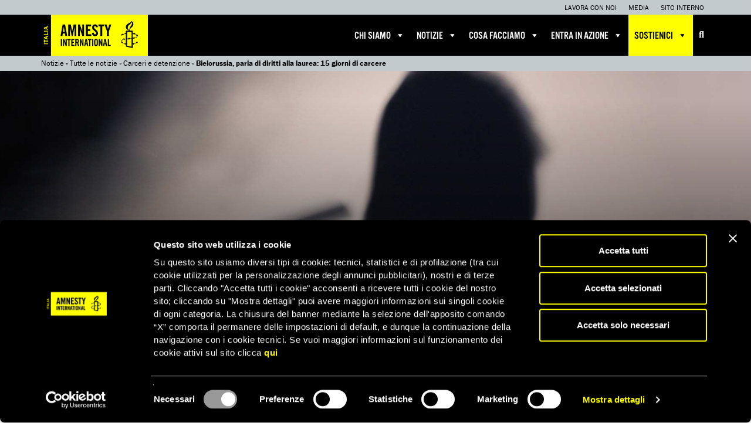

--- FILE ---
content_type: application/x-javascript
request_url: https://www.amnesty.it/public/themes/amnesty/javascripts/dona.js
body_size: 1392
content:
(function($) {
	$(function() {

		var wizard = $('#donation-box').steps({
			headerTag: "h3",
			bodyTag: ".step-content",
			transitionEffect: "slideLeft",
			transitionEffectSpeed: 400,
			startIndex: 0,
			onStepChanging: function (event, currentIndex, newIndex) {
	             $("#donation-box").removeClass("donation-box-step-" + currentIndex);
	             $("#donation-box").addClass("donation-box-step-" + newIndex);
	             return true;
	         }
		});


		var amount;
		$(".btn-amount").on("click", function (e) {
			amount = $("#amount").val();
			if ($.isNumeric( amount )) {
				$(".step-header span").html(amount);
				wizard.steps("next");
			} else {
			}
			e.preventDefault();
		});

		$(".btn-rid").on("click", function (e) {
			wizard.steps("next");

			e.preventDefault();
		});



		$(".btn-next").on("click", function (e) {

			e.preventDefault();

			var checkOk = true;
			var controlgroup = $('#give-form .step-1 input:not(:checkbox)');
			controlgroup.each(function (i, el) {
			    if (!el.checkValidity()) {
			        checkOk = false;
			        $(el.parentNode).removeClass('success').addClass('error');
			    }
			});


			var checked = $('#give-form :checkbox[required]').is(':checked');
			if (checked) {
			    $('#give-form .check-info .text-error').html('');
			    if (checkOk) {
			    	wizard.steps("next");
			    }
			} else {
			    $('#give-form .check-info .text-error').html('');
			    $('#give-form .check-info .text-error').html('Devi accettare il trattamento dei dati prima di proseguire');
			}
			

		});




		$('#give-form .step-1 input:not(:checkbox), #give-form .step-3 input:not(:checkbox)').blur(function (e) {
            var controlgroup = $(e.target.parentNode);

            if (!e.target.checkValidity()) {
                controlgroup.removeClass('success').addClass('error');
            } else {
                controlgroup.removeClass('error').addClass('success');
            }
        });



		$(".step-header .back a").on("click", function (e) {
			wizard.steps("previous");
			e.preventDefault();
		});


		// $(".summary a").on("click", function (e) {
		// 	wizard.steps("previous");
		// 	e.preventDefault();
		// });




		$('.step-1 input:not(:checkbox), .step-3 input:not(:checkbox)').on('focus blur', function () {
			$(this).prev().toggleClass("fp-floating-label--focused");
		});



		$('.step-1 input:not(:checkbox), .step-3 input:not(:checkbox)').on('input', function () {
			$(this).prev().addClass("fp-floating-label--valued");
		});


		$('#give-form :checkbox[required]').on('click', function (e) {
			var checked = $('#give-form :checkbox[required]').is(':checked');
			if (checked) {
			    $('#give-form .check-info .text-error').html('');
			}
		});



$('#give-form button#dona-ora-btn').on('click', function (e) {
			e.preventDefault();		
			var checkOk = true;
			var controlgroup = $('#give-form .step-3 input:not(:checkbox)');
			controlgroup.each(function (i, el) {
			    if (!el.checkValidity()) {
			        checkOk = false;
			        $(el.parentNode).removeClass('success').addClass('error');
			    }
			});
			if (checkOk) {
				if (checkOk) {
					$.post("/api/v1/give?cmd=give", $("#give-form").serialize() + '&payment_type=rid-bancario', function (data) {
					    console.log(data);
					    if (data && (data != 'already signed') && (data != 'error user id')) {
					        var location = "/ringraziamento-rid/?ID=" + data;
					        document.location.href = location;
					    }
					});
				}
			}

        });


$('#give-form button#dona-ora-btn-cc').on('click', function (e) {
	        e.preventDefault();
        	amount = $("#amount").val();
        	if ($.isNumeric( amount )) {
        		$.post("/api/v1/give?cmd=give", $("#give-form").serialize() + '&payment_type=carta-credito-domiciliata', function (data) {
        		    //console.log(data);
        		    if (data && (data != 'already signed') && (data != 'error user id')) {
        		        var location = "/bancasella/?ID=" + data;
        		        document.location.href = location;
        		    }
        		});
        	} else {
        	}


	    });
	    
$('#give-form button#dona-ora-btn-cc2').on('click', function (e) {
	        e.preventDefault();
        	amount = $("#amount").val();
        	if ($.isNumeric( amount )) {
        		$.post("/api/v1/give?cmd=give", $("#give-form").serialize() + '&payment_type=carta-credito', function (data) {
        		    //console.log(data);
        		    if (data && (data != 'already signed') && (data != 'error user id')) {
        		        var location = "/bancasella/?ID=" + data;
        		        document.location.href = location;
        		    }
        		});
        	} else {
        	}


	    });	    
	    
$('#give-form button#dona-ora-btn-paypal').on('click', function (e) {
	        e.preventDefault();
        	amount = $("#amount").val();
        	if ($.isNumeric( amount )) {
        		$.post("/api/v1/give?cmd=give", $("#give-form").serialize() + '&payment_type=Paypal', function (data) {
        		    //console.log(data);
        		    if (data && (data != 'already signed') && (data != 'error user id')) {
        		        var location = "/paypal/?ID=" + data;
        		        document.location.href = location;
        		    }
        		});
        	} else {
        	}


	    });	    


	});

}) (jQuery);
